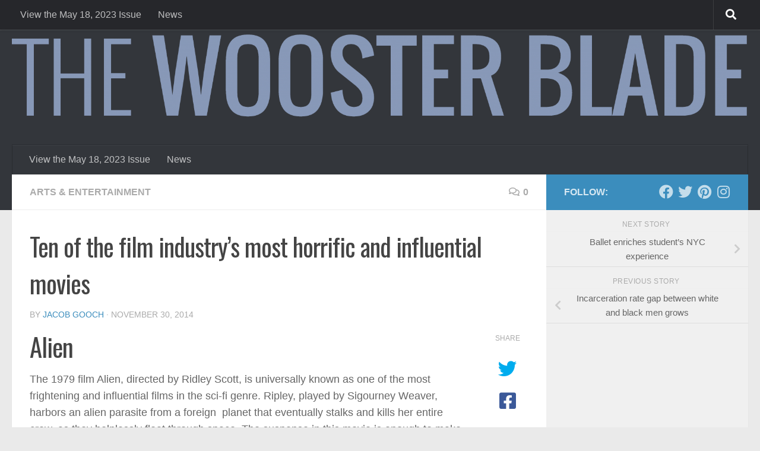

--- FILE ---
content_type: text/html; charset=UTF-8
request_url: https://thewoosterblade.com/arts-and-entertainment/ten-of-the-film-industrys-most-horrific-and-influential-movies/
body_size: 21569
content:
<!DOCTYPE html>
<html class="no-js" lang="en-US">
<head>
  <meta charset="UTF-8">
  <meta name="viewport" content="width=device-width, initial-scale=1.0">
  <link rel="profile" href="https://gmpg.org/xfn/11" />
  <link rel="pingback" href="https://thewoosterblade.com/xmlrpc.php">

  <meta name='robots' content='index, follow, max-image-preview:large, max-snippet:-1, max-video-preview:-1' />
<script>document.documentElement.className = document.documentElement.className.replace("no-js","js");</script>

	<!-- This site is optimized with the Yoast SEO plugin v19.4 - https://yoast.com/wordpress/plugins/seo/ -->
	<title>Ten of the film industry’s most horrific and influential movies &ndash; The Wooster Blade</title>
	<link rel="canonical" href="https://thewoosterblade.com/arts-and-entertainment/ten-of-the-film-industrys-most-horrific-and-influential-movies/" />
	<meta property="og:locale" content="en_US" />
	<meta property="og:type" content="article" />
	<meta property="og:title" content="Ten of the film industry’s most horrific and influential movies &ndash; The Wooster Blade" />
	<meta property="og:description" content="Alien The 1979 film Alien, directed by Ridley Scott, is universally known as one of the most frightening and influential films in the sci-fi genre. Ripley, played by Sigourney Weaver, harbors an alien parasite&#046;&#046;&#046;" />
	<meta property="og:url" content="https://thewoosterblade.com/arts-and-entertainment/ten-of-the-film-industrys-most-horrific-and-influential-movies/" />
	<meta property="og:site_name" content="The Wooster Blade" />
	<meta property="article:publisher" content="https://facebook.com/thewoosterblade" />
	<meta property="article:published_time" content="2014-11-30T19:16:12+00:00" />
	<meta property="article:modified_time" content="2014-12-01T00:41:33+00:00" />
	<meta property="og:image" content="https://i1.wp.com/thewoosterblade.com/wp-content/uploads/2014/11/No-Image.jpg?fit=660%2C400&ssl=1" />
	<meta property="og:image:width" content="660" />
	<meta property="og:image:height" content="400" />
	<meta property="og:image:type" content="image/jpeg" />
	<meta name="author" content="Jacob Gooch" />
	<meta name="twitter:card" content="summary_large_image" />
	<meta name="twitter:creator" content="@thewoosterblade" />
	<meta name="twitter:site" content="@thewoosterblade" />
	<meta name="twitter:label1" content="Written by" />
	<meta name="twitter:data1" content="Jacob Gooch" />
	<meta name="twitter:label2" content="Est. reading time" />
	<meta name="twitter:data2" content="6 minutes" />
	<script type="application/ld+json" class="yoast-schema-graph">{"@context":"https://schema.org","@graph":[{"@type":"Organization","@id":"https://thewoosterblade.com/#organization","name":"The Wooster Blade","url":"https://thewoosterblade.com/","sameAs":["https://instagram.com/thewoosterblade","https://pinterest.com/thewoosterblade","https://facebook.com/thewoosterblade","https://twitter.com/thewoosterblade"],"logo":{"@type":"ImageObject","inLanguage":"en-US","@id":"https://thewoosterblade.com/#/schema/logo/image/","url":"https://i1.wp.com/thewoosterblade.com/wp-content/uploads/2016/12/cropped-Blade-Logosite.png?fit=512%2C512&ssl=1","contentUrl":"https://i1.wp.com/thewoosterblade.com/wp-content/uploads/2016/12/cropped-Blade-Logosite.png?fit=512%2C512&ssl=1","width":512,"height":512,"caption":"The Wooster Blade"},"image":{"@id":"https://thewoosterblade.com/#/schema/logo/image/"}},{"@type":"WebSite","@id":"https://thewoosterblade.com/#website","url":"https://thewoosterblade.com/","name":"The Wooster Blade","description":"Wooster High School&#039;s biweekly student newspaper","publisher":{"@id":"https://thewoosterblade.com/#organization"},"potentialAction":[{"@type":"SearchAction","target":{"@type":"EntryPoint","urlTemplate":"https://thewoosterblade.com/?s={search_term_string}"},"query-input":"required name=search_term_string"}],"inLanguage":"en-US"},{"@type":"ImageObject","inLanguage":"en-US","@id":"https://thewoosterblade.com/arts-and-entertainment/ten-of-the-film-industrys-most-horrific-and-influential-movies/#primaryimage","url":"https://thewoosterblade.com/wp-content/uploads/2014/11/No-Image.jpg","contentUrl":"https://thewoosterblade.com/wp-content/uploads/2014/11/No-Image.jpg","width":660,"height":400},{"@type":"WebPage","@id":"https://thewoosterblade.com/arts-and-entertainment/ten-of-the-film-industrys-most-horrific-and-influential-movies/","url":"https://thewoosterblade.com/arts-and-entertainment/ten-of-the-film-industrys-most-horrific-and-influential-movies/","name":"Ten of the film industry’s most horrific and influential movies &ndash; The Wooster Blade","isPartOf":{"@id":"https://thewoosterblade.com/#website"},"primaryImageOfPage":{"@id":"https://thewoosterblade.com/arts-and-entertainment/ten-of-the-film-industrys-most-horrific-and-influential-movies/#primaryimage"},"image":{"@id":"https://thewoosterblade.com/arts-and-entertainment/ten-of-the-film-industrys-most-horrific-and-influential-movies/#primaryimage"},"thumbnailUrl":"https://thewoosterblade.com/wp-content/uploads/2014/11/No-Image.jpg","datePublished":"2014-11-30T19:16:12+00:00","dateModified":"2014-12-01T00:41:33+00:00","breadcrumb":{"@id":"https://thewoosterblade.com/arts-and-entertainment/ten-of-the-film-industrys-most-horrific-and-influential-movies/#breadcrumb"},"inLanguage":"en-US","potentialAction":[{"@type":"ReadAction","target":["https://thewoosterblade.com/arts-and-entertainment/ten-of-the-film-industrys-most-horrific-and-influential-movies/"]}]},{"@type":"BreadcrumbList","@id":"https://thewoosterblade.com/arts-and-entertainment/ten-of-the-film-industrys-most-horrific-and-influential-movies/#breadcrumb","itemListElement":[{"@type":"ListItem","position":1,"name":"Home","item":"https://thewoosterblade.com/"},{"@type":"ListItem","position":2,"name":"Ten of the film industry’s most horrific and influential movies"}]},{"@type":"Article","@id":"https://thewoosterblade.com/arts-and-entertainment/ten-of-the-film-industrys-most-horrific-and-influential-movies/#article","isPartOf":{"@id":"https://thewoosterblade.com/arts-and-entertainment/ten-of-the-film-industrys-most-horrific-and-influential-movies/"},"author":{"name":"Jacob Gooch","@id":"https://thewoosterblade.com/#/schema/person/631d4ed455a26fa1e08c356702276d74"},"headline":"Ten of the film industry’s most horrific and influential movies","datePublished":"2014-11-30T19:16:12+00:00","dateModified":"2014-12-01T00:41:33+00:00","mainEntityOfPage":{"@id":"https://thewoosterblade.com/arts-and-entertainment/ten-of-the-film-industrys-most-horrific-and-influential-movies/"},"wordCount":1164,"commentCount":0,"publisher":{"@id":"https://thewoosterblade.com/#organization"},"image":{"@id":"https://thewoosterblade.com/arts-and-entertainment/ten-of-the-film-industrys-most-horrific-and-influential-movies/#primaryimage"},"thumbnailUrl":"https://thewoosterblade.com/wp-content/uploads/2014/11/No-Image.jpg","keywords":["Arts &amp; Entertainment"],"articleSection":["Arts &amp; Entertainment"],"inLanguage":"en-US","potentialAction":[{"@type":"CommentAction","name":"Comment","target":["https://thewoosterblade.com/arts-and-entertainment/ten-of-the-film-industrys-most-horrific-and-influential-movies/#respond"]}]},{"@type":"Person","@id":"https://thewoosterblade.com/#/schema/person/631d4ed455a26fa1e08c356702276d74","name":"Jacob Gooch","image":{"@type":"ImageObject","inLanguage":"en-US","@id":"https://thewoosterblade.com/#/schema/person/image/","url":"https://thewoosterblade.com/wp-content/uploads/2016/12/Jacob-Gooch-1-96x96.jpg","contentUrl":"https://thewoosterblade.com/wp-content/uploads/2016/12/Jacob-Gooch-1-96x96.jpg","caption":"Jacob Gooch"},"description":"Jacob the Webmaster for The Wooster Blade.","url":"https://thewoosterblade.com/author/jacob-gooch/"}]}</script>
	<!-- / Yoast SEO plugin. -->


<link rel='dns-prefetch' href='//s.w.org' />
<link rel="alternate" type="application/rss+xml" title="The Wooster Blade &raquo; Feed" href="https://thewoosterblade.com/feed/" />
<link rel="alternate" type="application/rss+xml" title="The Wooster Blade &raquo; Comments Feed" href="https://thewoosterblade.com/comments/feed/" />
<link rel="alternate" type="application/rss+xml" title="The Wooster Blade &raquo; Ten of the film industry’s most horrific and influential movies Comments Feed" href="https://thewoosterblade.com/arts-and-entertainment/ten-of-the-film-industrys-most-horrific-and-influential-movies/feed/" />
		<script>
			window._wpemojiSettings = {"baseUrl":"https:\/\/s.w.org\/images\/core\/emoji\/13.1.0\/72x72\/","ext":".png","svgUrl":"https:\/\/s.w.org\/images\/core\/emoji\/13.1.0\/svg\/","svgExt":".svg","source":{"concatemoji":"https:\/\/thewoosterblade.com\/wp-includes\/js\/wp-emoji-release.min.js?ver=5.8.12"}};
			!function(e,a,t){var n,r,o,i=a.createElement("canvas"),p=i.getContext&&i.getContext("2d");function s(e,t){var a=String.fromCharCode;p.clearRect(0,0,i.width,i.height),p.fillText(a.apply(this,e),0,0);e=i.toDataURL();return p.clearRect(0,0,i.width,i.height),p.fillText(a.apply(this,t),0,0),e===i.toDataURL()}function c(e){var t=a.createElement("script");t.src=e,t.defer=t.type="text/javascript",a.getElementsByTagName("head")[0].appendChild(t)}for(o=Array("flag","emoji"),t.supports={everything:!0,everythingExceptFlag:!0},r=0;r<o.length;r++)t.supports[o[r]]=function(e){if(!p||!p.fillText)return!1;switch(p.textBaseline="top",p.font="600 32px Arial",e){case"flag":return s([127987,65039,8205,9895,65039],[127987,65039,8203,9895,65039])?!1:!s([55356,56826,55356,56819],[55356,56826,8203,55356,56819])&&!s([55356,57332,56128,56423,56128,56418,56128,56421,56128,56430,56128,56423,56128,56447],[55356,57332,8203,56128,56423,8203,56128,56418,8203,56128,56421,8203,56128,56430,8203,56128,56423,8203,56128,56447]);case"emoji":return!s([10084,65039,8205,55357,56613],[10084,65039,8203,55357,56613])}return!1}(o[r]),t.supports.everything=t.supports.everything&&t.supports[o[r]],"flag"!==o[r]&&(t.supports.everythingExceptFlag=t.supports.everythingExceptFlag&&t.supports[o[r]]);t.supports.everythingExceptFlag=t.supports.everythingExceptFlag&&!t.supports.flag,t.DOMReady=!1,t.readyCallback=function(){t.DOMReady=!0},t.supports.everything||(n=function(){t.readyCallback()},a.addEventListener?(a.addEventListener("DOMContentLoaded",n,!1),e.addEventListener("load",n,!1)):(e.attachEvent("onload",n),a.attachEvent("onreadystatechange",function(){"complete"===a.readyState&&t.readyCallback()})),(n=t.source||{}).concatemoji?c(n.concatemoji):n.wpemoji&&n.twemoji&&(c(n.twemoji),c(n.wpemoji)))}(window,document,window._wpemojiSettings);
		</script>
		<style>
img.wp-smiley,
img.emoji {
	display: inline !important;
	border: none !important;
	box-shadow: none !important;
	height: 1em !important;
	width: 1em !important;
	margin: 0 .07em !important;
	vertical-align: -0.1em !important;
	background: none !important;
	padding: 0 !important;
}
</style>
	<link rel='stylesheet' id='sbi_styles-css'  href='https://thewoosterblade.com/wp-content/plugins/instagram-feed/css/sbi-styles.min.css?ver=6.10.0' media='all' />
<link rel='stylesheet' id='wp-block-library-css'  href='https://thewoosterblade.com/wp-includes/css/dist/block-library/style.min.css?ver=5.8.12' media='all' />
<style id='bp-login-form-style-inline-css'>
.widget_bp_core_login_widget .bp-login-widget-user-avatar{float:left}.widget_bp_core_login_widget .bp-login-widget-user-links{margin-left:70px}#bp-login-widget-form label{display:block;font-weight:600;margin:15px 0 5px;width:auto}#bp-login-widget-form input[type=password],#bp-login-widget-form input[type=text]{background-color:#fafafa;border:1px solid #d6d6d6;border-radius:0;font:inherit;font-size:100%;padding:.5em;width:100%}#bp-login-widget-form .bp-login-widget-register-link,#bp-login-widget-form .login-submit{display:inline;width:-moz-fit-content;width:fit-content}#bp-login-widget-form .bp-login-widget-register-link{margin-left:1em}#bp-login-widget-form .bp-login-widget-register-link a{filter:invert(1)}#bp-login-widget-form .bp-login-widget-pwd-link{font-size:80%}

</style>
<style id='bp-member-style-inline-css'>
[data-type="bp/member"] input.components-placeholder__input{border:1px solid #757575;border-radius:2px;flex:1 1 auto;padding:6px 8px}.bp-block-member{position:relative}.bp-block-member .member-content{display:flex}.bp-block-member .user-nicename{display:block}.bp-block-member .user-nicename a{border:none;color:currentColor;text-decoration:none}.bp-block-member .bp-profile-button{width:100%}.bp-block-member .bp-profile-button a.button{bottom:10px;display:inline-block;margin:18px 0 0;position:absolute;right:0}.bp-block-member.has-cover .item-header-avatar,.bp-block-member.has-cover .member-content,.bp-block-member.has-cover .member-description{z-index:2}.bp-block-member.has-cover .member-content,.bp-block-member.has-cover .member-description{padding-top:75px}.bp-block-member.has-cover .bp-member-cover-image{background-color:#c5c5c5;background-position:top;background-repeat:no-repeat;background-size:cover;border:0;display:block;height:150px;left:0;margin:0;padding:0;position:absolute;top:0;width:100%;z-index:1}.bp-block-member img.avatar{height:auto;width:auto}.bp-block-member.avatar-none .item-header-avatar{display:none}.bp-block-member.avatar-none.has-cover{min-height:200px}.bp-block-member.avatar-full{min-height:150px}.bp-block-member.avatar-full .item-header-avatar{width:180px}.bp-block-member.avatar-thumb .member-content{align-items:center;min-height:50px}.bp-block-member.avatar-thumb .item-header-avatar{width:70px}.bp-block-member.avatar-full.has-cover{min-height:300px}.bp-block-member.avatar-full.has-cover .item-header-avatar{width:200px}.bp-block-member.avatar-full.has-cover img.avatar{background:hsla(0,0%,100%,.8);border:2px solid #fff;margin-left:20px}.bp-block-member.avatar-thumb.has-cover .item-header-avatar{padding-top:75px}.entry .entry-content .bp-block-member .user-nicename a{border:none;color:currentColor;text-decoration:none}

</style>
<style id='bp-members-style-inline-css'>
[data-type="bp/members"] .components-placeholder.is-appender{min-height:0}[data-type="bp/members"] .components-placeholder.is-appender .components-placeholder__label:empty{display:none}[data-type="bp/members"] .components-placeholder input.components-placeholder__input{border:1px solid #757575;border-radius:2px;flex:1 1 auto;padding:6px 8px}[data-type="bp/members"].avatar-none .member-description{width:calc(100% - 44px)}[data-type="bp/members"].avatar-full .member-description{width:calc(100% - 224px)}[data-type="bp/members"].avatar-thumb .member-description{width:calc(100% - 114px)}[data-type="bp/members"] .member-content{position:relative}[data-type="bp/members"] .member-content .is-right{position:absolute;right:2px;top:2px}[data-type="bp/members"] .columns-2 .member-content .member-description,[data-type="bp/members"] .columns-3 .member-content .member-description,[data-type="bp/members"] .columns-4 .member-content .member-description{padding-left:44px;width:calc(100% - 44px)}[data-type="bp/members"] .columns-3 .is-right{right:-10px}[data-type="bp/members"] .columns-4 .is-right{right:-50px}.bp-block-members.is-grid{display:flex;flex-wrap:wrap;padding:0}.bp-block-members.is-grid .member-content{margin:0 1.25em 1.25em 0;width:100%}@media(min-width:600px){.bp-block-members.columns-2 .member-content{width:calc(50% - .625em)}.bp-block-members.columns-2 .member-content:nth-child(2n){margin-right:0}.bp-block-members.columns-3 .member-content{width:calc(33.33333% - .83333em)}.bp-block-members.columns-3 .member-content:nth-child(3n){margin-right:0}.bp-block-members.columns-4 .member-content{width:calc(25% - .9375em)}.bp-block-members.columns-4 .member-content:nth-child(4n){margin-right:0}}.bp-block-members .member-content{display:flex;flex-direction:column;padding-bottom:1em;text-align:center}.bp-block-members .member-content .item-header-avatar,.bp-block-members .member-content .member-description{width:100%}.bp-block-members .member-content .item-header-avatar{margin:0 auto}.bp-block-members .member-content .item-header-avatar img.avatar{display:inline-block}@media(min-width:600px){.bp-block-members .member-content{flex-direction:row;text-align:left}.bp-block-members .member-content .item-header-avatar,.bp-block-members .member-content .member-description{width:auto}.bp-block-members .member-content .item-header-avatar{margin:0}}.bp-block-members .member-content .user-nicename{display:block}.bp-block-members .member-content .user-nicename a{border:none;color:currentColor;text-decoration:none}.bp-block-members .member-content time{color:#767676;display:block;font-size:80%}.bp-block-members.avatar-none .item-header-avatar{display:none}.bp-block-members.avatar-full{min-height:190px}.bp-block-members.avatar-full .item-header-avatar{width:180px}.bp-block-members.avatar-thumb .member-content{min-height:80px}.bp-block-members.avatar-thumb .item-header-avatar{width:70px}.bp-block-members.columns-2 .member-content,.bp-block-members.columns-3 .member-content,.bp-block-members.columns-4 .member-content{display:block;text-align:center}.bp-block-members.columns-2 .member-content .item-header-avatar,.bp-block-members.columns-3 .member-content .item-header-avatar,.bp-block-members.columns-4 .member-content .item-header-avatar{margin:0 auto}.bp-block-members img.avatar{height:auto;max-width:-moz-fit-content;max-width:fit-content;width:auto}.bp-block-members .member-content.has-activity{align-items:center}.bp-block-members .member-content.has-activity .item-header-avatar{padding-right:1em}.bp-block-members .member-content.has-activity .wp-block-quote{margin-bottom:0;text-align:left}.bp-block-members .member-content.has-activity .wp-block-quote cite a,.entry .entry-content .bp-block-members .user-nicename a{border:none;color:currentColor;text-decoration:none}

</style>
<style id='bp-dynamic-members-style-inline-css'>
.bp-dynamic-block-container .item-options{font-size:.5em;margin:0 0 1em;padding:1em 0}.bp-dynamic-block-container .item-options a.selected{font-weight:600}.bp-dynamic-block-container ul.item-list{list-style:none;margin:1em 0;padding-left:0}.bp-dynamic-block-container ul.item-list li{margin-bottom:1em}.bp-dynamic-block-container ul.item-list li:after,.bp-dynamic-block-container ul.item-list li:before{content:" ";display:table}.bp-dynamic-block-container ul.item-list li:after{clear:both}.bp-dynamic-block-container ul.item-list li .item-avatar{float:left;width:60px}.bp-dynamic-block-container ul.item-list li .item{margin-left:70px}

</style>
<style id='bp-online-members-style-inline-css'>
.widget_bp_core_whos_online_widget .avatar-block,[data-type="bp/online-members"] .avatar-block{display:flex;flex-flow:row wrap}.widget_bp_core_whos_online_widget .avatar-block img,[data-type="bp/online-members"] .avatar-block img{margin:.5em}

</style>
<style id='bp-active-members-style-inline-css'>
.widget_bp_core_recently_active_widget .avatar-block,[data-type="bp/active-members"] .avatar-block{display:flex;flex-flow:row wrap}.widget_bp_core_recently_active_widget .avatar-block img,[data-type="bp/active-members"] .avatar-block img{margin:.5em}

</style>
<style id='bp-latest-activities-style-inline-css'>
.bp-latest-activities .components-flex.components-select-control select[multiple]{height:auto;padding:0 8px}.bp-latest-activities .components-flex.components-select-control select[multiple]+.components-input-control__suffix svg{display:none}.bp-latest-activities-block a,.entry .entry-content .bp-latest-activities-block a{border:none;text-decoration:none}.bp-latest-activities-block .activity-list.item-list blockquote{border:none;padding:0}.bp-latest-activities-block .activity-list.item-list blockquote .activity-item:not(.mini){box-shadow:1px 0 4px rgba(0,0,0,.15);padding:0 1em;position:relative}.bp-latest-activities-block .activity-list.item-list blockquote .activity-item:not(.mini):after,.bp-latest-activities-block .activity-list.item-list blockquote .activity-item:not(.mini):before{border-color:transparent;border-style:solid;content:"";display:block;height:0;left:15px;position:absolute;width:0}.bp-latest-activities-block .activity-list.item-list blockquote .activity-item:not(.mini):before{border-top-color:rgba(0,0,0,.15);border-width:9px;bottom:-18px;left:14px}.bp-latest-activities-block .activity-list.item-list blockquote .activity-item:not(.mini):after{border-top-color:#fff;border-width:8px;bottom:-16px}.bp-latest-activities-block .activity-list.item-list blockquote .activity-item.mini .avatar{display:inline-block;height:20px;margin-right:2px;vertical-align:middle;width:20px}.bp-latest-activities-block .activity-list.item-list footer{align-items:center;display:flex}.bp-latest-activities-block .activity-list.item-list footer img.avatar{border:none;display:inline-block;margin-right:.5em}.bp-latest-activities-block .activity-list.item-list footer .activity-time-since{font-size:90%}.bp-latest-activities-block .widget-error{border-left:4px solid #0b80a4;box-shadow:1px 0 4px rgba(0,0,0,.15)}.bp-latest-activities-block .widget-error p{padding:0 1em}

</style>
<style id='bp-group-style-inline-css'>
[data-type="bp/group"] input.components-placeholder__input{border:1px solid #757575;border-radius:2px;flex:1 1 auto;padding:6px 8px}.bp-block-group{position:relative}.bp-block-group .group-content{display:flex}.bp-block-group .group-description{width:100%}.bp-block-group .group-description-content{margin-bottom:18px;width:100%}.bp-block-group .bp-profile-button{overflow:hidden;width:100%}.bp-block-group .bp-profile-button a.button{margin:18px 0 0}.bp-block-group.has-cover .group-content,.bp-block-group.has-cover .group-description,.bp-block-group.has-cover .item-header-avatar{z-index:2}.bp-block-group.has-cover .group-content,.bp-block-group.has-cover .group-description{padding-top:75px}.bp-block-group.has-cover .bp-group-cover-image{background-color:#c5c5c5;background-position:top;background-repeat:no-repeat;background-size:cover;border:0;display:block;height:150px;left:0;margin:0;padding:0;position:absolute;top:0;width:100%;z-index:1}.bp-block-group img.avatar{height:auto;width:auto}.bp-block-group.avatar-none .item-header-avatar{display:none}.bp-block-group.avatar-full{min-height:150px}.bp-block-group.avatar-full .item-header-avatar{width:180px}.bp-block-group.avatar-full .group-description{padding-left:35px}.bp-block-group.avatar-thumb .item-header-avatar{width:70px}.bp-block-group.avatar-thumb .item-header-avatar img.avatar{margin-top:15px}.bp-block-group.avatar-none.has-cover{min-height:200px}.bp-block-group.avatar-none.has-cover .item-header-avatar{padding-top:75px}.bp-block-group.avatar-full.has-cover{min-height:300px}.bp-block-group.avatar-full.has-cover .item-header-avatar{width:200px}.bp-block-group.avatar-full.has-cover img.avatar{background:hsla(0,0%,100%,.8);border:2px solid #fff;margin-left:20px}.bp-block-group.avatar-thumb:not(.has-description) .group-content{align-items:center;min-height:50px}.bp-block-group.avatar-thumb.has-cover .item-header-avatar{padding-top:75px}.bp-block-group.has-description .bp-profile-button a.button{display:block;float:right}

</style>
<style id='bp-groups-style-inline-css'>
[data-type="bp/groups"] .components-placeholder.is-appender{min-height:0}[data-type="bp/groups"] .components-placeholder.is-appender .components-placeholder__label:empty{display:none}[data-type="bp/groups"] .components-placeholder input.components-placeholder__input{border:1px solid #757575;border-radius:2px;flex:1 1 auto;padding:6px 8px}[data-type="bp/groups"].avatar-none .group-description{width:calc(100% - 44px)}[data-type="bp/groups"].avatar-full .group-description{width:calc(100% - 224px)}[data-type="bp/groups"].avatar-thumb .group-description{width:calc(100% - 114px)}[data-type="bp/groups"] .group-content{position:relative}[data-type="bp/groups"] .group-content .is-right{position:absolute;right:2px;top:2px}[data-type="bp/groups"] .columns-2 .group-content .group-description,[data-type="bp/groups"] .columns-3 .group-content .group-description,[data-type="bp/groups"] .columns-4 .group-content .group-description{padding-left:44px;width:calc(100% - 44px)}[data-type="bp/groups"] .columns-3 .is-right{right:-10px}[data-type="bp/groups"] .columns-4 .is-right{right:-50px}.bp-block-groups.is-grid{display:flex;flex-wrap:wrap;padding:0}.bp-block-groups.is-grid .group-content{margin:0 1.25em 1.25em 0;width:100%}@media(min-width:600px){.bp-block-groups.columns-2 .group-content{width:calc(50% - .625em)}.bp-block-groups.columns-2 .group-content:nth-child(2n){margin-right:0}.bp-block-groups.columns-3 .group-content{width:calc(33.33333% - .83333em)}.bp-block-groups.columns-3 .group-content:nth-child(3n){margin-right:0}.bp-block-groups.columns-4 .group-content{width:calc(25% - .9375em)}.bp-block-groups.columns-4 .group-content:nth-child(4n){margin-right:0}}.bp-block-groups .group-content{display:flex;flex-direction:column;padding-bottom:1em;text-align:center}.bp-block-groups .group-content .group-description,.bp-block-groups .group-content .item-header-avatar{width:100%}.bp-block-groups .group-content .item-header-avatar{margin:0 auto}.bp-block-groups .group-content .item-header-avatar img.avatar{display:inline-block}@media(min-width:600px){.bp-block-groups .group-content{flex-direction:row;text-align:left}.bp-block-groups .group-content .group-description,.bp-block-groups .group-content .item-header-avatar{width:auto}.bp-block-groups .group-content .item-header-avatar{margin:0}}.bp-block-groups .group-content time{color:#767676;display:block;font-size:80%}.bp-block-groups.avatar-none .item-header-avatar{display:none}.bp-block-groups.avatar-full{min-height:190px}.bp-block-groups.avatar-full .item-header-avatar{width:180px}.bp-block-groups.avatar-thumb .group-content{min-height:80px}.bp-block-groups.avatar-thumb .item-header-avatar{width:70px}.bp-block-groups.columns-2 .group-content,.bp-block-groups.columns-3 .group-content,.bp-block-groups.columns-4 .group-content{display:block;text-align:center}.bp-block-groups.columns-2 .group-content .item-header-avatar,.bp-block-groups.columns-3 .group-content .item-header-avatar,.bp-block-groups.columns-4 .group-content .item-header-avatar{margin:0 auto}.bp-block-groups img.avatar{height:auto;max-width:-moz-fit-content;max-width:fit-content;width:auto}.bp-block-groups .member-content.has-description{align-items:center}.bp-block-groups .member-content.has-description .item-header-avatar{padding-right:1em}.bp-block-groups .member-content.has-description .group-description-content{margin-bottom:0;text-align:left}

</style>
<style id='bp-dynamic-groups-style-inline-css'>
.bp-dynamic-block-container .item-options{font-size:.5em;margin:0 0 1em;padding:1em 0}.bp-dynamic-block-container .item-options a.selected{font-weight:600}.bp-dynamic-block-container ul.item-list{list-style:none;margin:1em 0;padding-left:0}.bp-dynamic-block-container ul.item-list li{margin-bottom:1em}.bp-dynamic-block-container ul.item-list li:after,.bp-dynamic-block-container ul.item-list li:before{content:" ";display:table}.bp-dynamic-block-container ul.item-list li:after{clear:both}.bp-dynamic-block-container ul.item-list li .item-avatar{float:left;width:60px}.bp-dynamic-block-container ul.item-list li .item{margin-left:70px}

</style>
<style id='bp-sitewide-notices-style-inline-css'>
.bp-sitewide-notice-block .bp-screen-reader-text,[data-type="bp/sitewide-notices"] .bp-screen-reader-text{clip:rect(0 0 0 0);word-wrap:normal!important;border:0;height:1px;margin:-1px;overflow:hidden;padding:0;position:absolute;width:1px}.bp-sitewide-notice-block [data-bp-tooltip]:after,[data-type="bp/sitewide-notices"] [data-bp-tooltip]:after{word-wrap:break-word;background-color:#fff;border:1px solid #737373;border-radius:1px;box-shadow:4px 4px 8px rgba(0,0,0,.2);color:#333;content:attr(data-bp-tooltip);display:none;font-family:Helvetica Neue,Helvetica,Arial,san-serif;font-size:12px;font-weight:400;letter-spacing:normal;line-height:1.25;max-width:200px;opacity:0;padding:5px 8px;pointer-events:none;position:absolute;text-shadow:none;text-transform:none;transform:translateZ(0);transition:all 1.5s ease;visibility:hidden;white-space:nowrap;z-index:100000}.bp-sitewide-notice-block .bp-tooltip:after,[data-type="bp/sitewide-notices"] .bp-tooltip:after{left:50%;margin-top:7px;top:110%;transform:translate(-50%)}.bp-sitewide-notice-block{border-left:4px solid #ff853c;padding-left:1em;position:relative}.bp-sitewide-notice-block h2:before{background:none;border:none}.bp-sitewide-notice-block .dismiss-notice{background-color:transparent;border:1px solid #ff853c;color:#ff853c;display:block;padding:.2em .5em;position:absolute;right:.5em;top:.5em;width:-moz-fit-content;width:fit-content}.bp-sitewide-notice-block .dismiss-notice:hover{background-color:#ff853c;color:#fff}

</style>
<link rel='stylesheet' id='mpp_gutenberg-css'  href='https://thewoosterblade.com/wp-content/plugins/metronet-profile-picture/dist/blocks.style.build.css?ver=2.6.3' media='all' />
<link rel='stylesheet' id='hueman-main-style-css'  href='https://thewoosterblade.com/wp-content/themes/hueman/assets/front/css/main.min.css?ver=3.7.15' media='all' />
<style id='hueman-main-style-inline-css'>
body { font-family:Arial, sans-serif;font-size:1.00rem }@media only screen and (min-width: 720px) {
        .nav > li { font-size:1.00rem; }
      }.sidebar .widget { padding-left: 20px; padding-right: 20px; padding-top: 20px; }::selection { background-color: #3b8dbd; }
::-moz-selection { background-color: #3b8dbd; }a,a>span.hu-external::after,.themeform label .required,#flexslider-featured .flex-direction-nav .flex-next:hover,#flexslider-featured .flex-direction-nav .flex-prev:hover,.post-hover:hover .post-title a,.post-title a:hover,.sidebar.s1 .post-nav li a:hover i,.content .post-nav li a:hover i,.post-related a:hover,.sidebar.s1 .widget_rss ul li a,#footer .widget_rss ul li a,.sidebar.s1 .widget_calendar a,#footer .widget_calendar a,.sidebar.s1 .alx-tab .tab-item-category a,.sidebar.s1 .alx-posts .post-item-category a,.sidebar.s1 .alx-tab li:hover .tab-item-title a,.sidebar.s1 .alx-tab li:hover .tab-item-comment a,.sidebar.s1 .alx-posts li:hover .post-item-title a,#footer .alx-tab .tab-item-category a,#footer .alx-posts .post-item-category a,#footer .alx-tab li:hover .tab-item-title a,#footer .alx-tab li:hover .tab-item-comment a,#footer .alx-posts li:hover .post-item-title a,.comment-tabs li.active a,.comment-awaiting-moderation,.child-menu a:hover,.child-menu .current_page_item > a,.wp-pagenavi a{ color: #3b8dbd; }input[type="submit"],.themeform button[type="submit"],.sidebar.s1 .sidebar-top,.sidebar.s1 .sidebar-toggle,#flexslider-featured .flex-control-nav li a.flex-active,.post-tags a:hover,.sidebar.s1 .widget_calendar caption,#footer .widget_calendar caption,.author-bio .bio-avatar:after,.commentlist li.bypostauthor > .comment-body:after,.commentlist li.comment-author-admin > .comment-body:after{ background-color: #3b8dbd; }.post-format .format-container { border-color: #3b8dbd; }.sidebar.s1 .alx-tabs-nav li.active a,#footer .alx-tabs-nav li.active a,.comment-tabs li.active a,.wp-pagenavi a:hover,.wp-pagenavi a:active,.wp-pagenavi span.current{ border-bottom-color: #3b8dbd!important; }.sidebar.s2 .post-nav li a:hover i,
.sidebar.s2 .widget_rss ul li a,
.sidebar.s2 .widget_calendar a,
.sidebar.s2 .alx-tab .tab-item-category a,
.sidebar.s2 .alx-posts .post-item-category a,
.sidebar.s2 .alx-tab li:hover .tab-item-title a,
.sidebar.s2 .alx-tab li:hover .tab-item-comment a,
.sidebar.s2 .alx-posts li:hover .post-item-title a { color: #82b965; }
.sidebar.s2 .sidebar-top,.sidebar.s2 .sidebar-toggle,.post-comments,.jp-play-bar,.jp-volume-bar-value,.sidebar.s2 .widget_calendar caption{ background-color: #82b965; }.sidebar.s2 .alx-tabs-nav li.active a { border-bottom-color: #82b965; }
.post-comments::before { border-right-color: #82b965; }
      .search-expand,
              #nav-topbar.nav-container { background-color: #26272b}@media only screen and (min-width: 720px) {
                #nav-topbar .nav ul { background-color: #26272b; }
              }.is-scrolled #header .nav-container.desktop-sticky,
              .is-scrolled #header .search-expand { background-color: #26272b; background-color: rgba(38,39,43,0.90) }.is-scrolled .topbar-transparent #nav-topbar.desktop-sticky .nav ul { background-color: #26272b; background-color: rgba(38,39,43,0.95) }#header { background-color: #33363b; }
@media only screen and (min-width: 720px) {
  #nav-header .nav ul { background-color: #33363b; }
}
        #header #nav-mobile { background-color: #33363b; }.is-scrolled #header #nav-mobile { background-color: #33363b; background-color: rgba(51,54,59,0.90) }#nav-header.nav-container, #main-header-search .search-expand { background-color: #33363b; }
@media only screen and (min-width: 720px) {
  #nav-header .nav ul { background-color: #33363b; }
}
        body { background-color: #eaeaea; }
</style>
<link rel='stylesheet' id='hueman-font-awesome-css'  href='https://thewoosterblade.com/wp-content/themes/hueman/assets/front/css/font-awesome.min.css?ver=3.7.15' media='all' />
<link rel='stylesheet' id='wptt_front-css'  href='https://thewoosterblade.com/wp-content/plugins/wp-twitter-feeds/controller/../css/admin_style.min.css?ver=5.8.12' media='all' />
<script src='https://thewoosterblade.com/wp-includes/js/jquery/jquery.min.js?ver=3.6.0' id='jquery-core-js'></script>
<script src='https://thewoosterblade.com/wp-includes/js/jquery/jquery-migrate.min.js?ver=3.3.2' id='jquery-migrate-js'></script>
<link rel="https://api.w.org/" href="https://thewoosterblade.com/wp-json/" /><link rel="alternate" type="application/json" href="https://thewoosterblade.com/wp-json/wp/v2/posts/1430" /><link rel="EditURI" type="application/rsd+xml" title="RSD" href="https://thewoosterblade.com/xmlrpc.php?rsd" />
<link rel="wlwmanifest" type="application/wlwmanifest+xml" href="https://thewoosterblade.com/wp-includes/wlwmanifest.xml" /> 
<meta name="generator" content="WordPress 5.8.12" />
<link rel='shortlink' href='https://thewoosterblade.com/?p=1430' />
<link rel="alternate" type="application/json+oembed" href="https://thewoosterblade.com/wp-json/oembed/1.0/embed?url=https%3A%2F%2Fthewoosterblade.com%2Farts-and-entertainment%2Ften-of-the-film-industrys-most-horrific-and-influential-movies%2F" />
<link rel="alternate" type="text/xml+oembed" href="https://thewoosterblade.com/wp-json/oembed/1.0/embed?url=https%3A%2F%2Fthewoosterblade.com%2Farts-and-entertainment%2Ften-of-the-film-industrys-most-horrific-and-influential-movies%2F&#038;format=xml" />

	<script type="text/javascript">var ajaxurl = 'https://thewoosterblade.com/wp-admin/admin-ajax.php';</script>

	<link rel="preconnect" href="https://fonts.googleapis.com">
	<link rel="preconnect" href="https://fonts.gstatic.com">
	<link href='https://fonts.googleapis.com/css2?display=swap&family=Oswald:wght@200' rel='stylesheet'>    <link rel="preload" as="font" type="font/woff2" href="https://thewoosterblade.com/wp-content/themes/hueman/assets/front/webfonts/fa-brands-400.woff2?v=5.15.2" crossorigin="anonymous"/>
    <link rel="preload" as="font" type="font/woff2" href="https://thewoosterblade.com/wp-content/themes/hueman/assets/front/webfonts/fa-regular-400.woff2?v=5.15.2" crossorigin="anonymous"/>
    <link rel="preload" as="font" type="font/woff2" href="https://thewoosterblade.com/wp-content/themes/hueman/assets/front/webfonts/fa-solid-900.woff2?v=5.15.2" crossorigin="anonymous"/>
  <!--[if lt IE 9]>
<script src="https://thewoosterblade.com/wp-content/themes/hueman/assets/front/js/ie/html5shiv-printshiv.min.js"></script>
<script src="https://thewoosterblade.com/wp-content/themes/hueman/assets/front/js/ie/selectivizr.js"></script>
<![endif]-->
<link rel="icon" href="https://thewoosterblade.com/wp-content/uploads/2016/12/cropped-Blade-Logosite-32x32.png" sizes="32x32" />
<link rel="icon" href="https://thewoosterblade.com/wp-content/uploads/2016/12/cropped-Blade-Logosite-192x192.png" sizes="192x192" />
<link rel="apple-touch-icon" href="https://thewoosterblade.com/wp-content/uploads/2016/12/cropped-Blade-Logosite-180x180.png" />
<meta name="msapplication-TileImage" content="https://thewoosterblade.com/wp-content/uploads/2016/12/cropped-Blade-Logosite-270x270.png" />
		<style id="wp-custom-css">
			@import url('https://fonts.googleapis.com/css2?family=Oswald&display=swap');
font-family: 'Oswald', sans-serif;		</style>
			<style id="egf-frontend-styles" type="text/css">
		h1 {font-family: 'Oswald', sans-serif;font-style: normal;font-weight: 200;} h2 {font-family: 'Oswald', sans-serif;font-style: normal;font-weight: 200;} h3 {font-family: 'Oswald', sans-serif;font-style: normal;font-weight: 200;} h4 {font-family: 'Oswald', sans-serif;font-style: normal;font-weight: 200;} h5 {font-family: 'Oswald', sans-serif;font-style: normal;font-weight: 200;} h6 {font-family: 'Oswald', sans-serif;font-style: normal;font-weight: 200;} p {font-family: 'Palatino Linotype', sans-serif;font-style: normal;font-weight: 400;} 	</style>
	</head>

<body class="bp-legacy post-template-default single single-post postid-1430 single-format-standard wp-custom-logo wp-embed-responsive col-2cl full-width topbar-enabled mobile-sidebar-hide-s1 header-desktop-sticky header-mobile-sticky hueman-3-7-15 chrome">
<div id="wrapper">
  <a class="screen-reader-text skip-link" href="#content">Skip to content</a>
  
  <header id="header" class="specific-mobile-menu-on one-mobile-menu mobile_menu header-ads-desktop  topbar-transparent has-header-img">
        <nav class="nav-container group mobile-menu mobile-sticky " id="nav-mobile" data-menu-id="header-1">
  <div class="mobile-title-logo-in-header"><p class="site-title">                  <a class="custom-logo-link" href="https://thewoosterblade.com/" rel="home" title="The Wooster Blade | Home page">The Wooster Blade</a>                </p></div>
        
                    <div class="nav-toggle"><i class="fas fa-bars"></i></div>
            
      <div class="nav-text"></div>
      <div class="nav-wrap container">
                  <ul class="nav container-inner group mobile-search">
                            <li>
                  <form role="search" method="get" class="search-form" action="https://thewoosterblade.com/">
				<label>
					<span class="screen-reader-text">Search for:</span>
					<input type="search" class="search-field" placeholder="Search &hellip;" value="" name="s" />
				</label>
				<input type="submit" class="search-submit" value="Search" />
			</form>                </li>
                      </ul>
                <ul id="menu-main-menu" class="nav container-inner group"><li id="menu-item-10518" class="menu-item menu-item-type-post_type menu-item-object-post menu-item-10518"><a href="https://thewoosterblade.com/news/view-the-may-18th-issue/">View the May 18, 2023 Issue</a></li>
<li id="menu-item-7401" class="menu-item menu-item-type-taxonomy menu-item-object-category menu-item-7401"><a href="https://thewoosterblade.com/category/news/">News</a></li>
</ul>      </div>
</nav><!--/#nav-topbar-->  
        <nav class="nav-container group desktop-menu desktop-sticky " id="nav-topbar" data-menu-id="header-2">
    <div class="nav-text"></div>
  <div class="topbar-toggle-down">
    <i class="fas fa-angle-double-down" aria-hidden="true" data-toggle="down" title="Expand menu"></i>
    <i class="fas fa-angle-double-up" aria-hidden="true" data-toggle="up" title="Collapse menu"></i>
  </div>
  <div class="nav-wrap container">
    <ul id="menu-main-menu-1" class="nav container-inner group"><li class="menu-item menu-item-type-post_type menu-item-object-post menu-item-10518"><a href="https://thewoosterblade.com/news/view-the-may-18th-issue/">View the May 18, 2023 Issue</a></li>
<li class="menu-item menu-item-type-taxonomy menu-item-object-category menu-item-7401"><a href="https://thewoosterblade.com/category/news/">News</a></li>
</ul>  </div>
      <div id="topbar-header-search" class="container">
      <div class="container-inner">
        <button class="toggle-search"><i class="fas fa-search"></i></button>
        <div class="search-expand">
          <div class="search-expand-inner"><form role="search" method="get" class="search-form" action="https://thewoosterblade.com/">
				<label>
					<span class="screen-reader-text">Search for:</span>
					<input type="search" class="search-field" placeholder="Search &hellip;" value="" name="s" />
				</label>
				<input type="submit" class="search-submit" value="Search" />
			</form></div>
        </div>
      </div><!--/.container-inner-->
    </div><!--/.container-->
  
</nav><!--/#nav-topbar-->  
  <div class="container group">
        <div class="container-inner">

                <div id="header-image-wrap">
              <div class="group hu-pad central-header-zone">
                                                          <div id="header-widgets">
                                                </div><!--/#header-ads-->
                                </div>

              <a href="https://thewoosterblade.com/" rel="home"><img src="https://thewoosterblade.com/wp-content/uploads/2017/02/Full-Size.png" width="5721" height="895" alt="The Wooster Blade" class="new-site-image" srcset="https://thewoosterblade.com/wp-content/uploads/2017/02/Full-Size.png 5721w, https://thewoosterblade.com/wp-content/uploads/2017/02/Full-Size-300x47.png 300w, https://thewoosterblade.com/wp-content/uploads/2017/02/Full-Size-768x120.png 768w, https://thewoosterblade.com/wp-content/uploads/2017/02/Full-Size-1024x160.png 1024w, https://thewoosterblade.com/wp-content/uploads/2017/02/Full-Size-250x39.png 250w, https://thewoosterblade.com/wp-content/uploads/2017/02/Full-Size-550x86.png 550w, https://thewoosterblade.com/wp-content/uploads/2017/02/Full-Size-800x125.png 800w, https://thewoosterblade.com/wp-content/uploads/2017/02/Full-Size-1151x180.png 1151w, https://thewoosterblade.com/wp-content/uploads/2017/02/Full-Size-1918x300.png 1918w" sizes="(max-width: 5721px) 100vw, 5721px" /></a>          </div>
      
                <nav class="nav-container group desktop-menu " id="nav-header" data-menu-id="header-3">
    <div class="nav-text"><!-- put your mobile menu text here --></div>

  <div class="nav-wrap container">
        <ul id="menu-main-menu-2" class="nav container-inner group"><li class="menu-item menu-item-type-post_type menu-item-object-post menu-item-10518"><a href="https://thewoosterblade.com/news/view-the-may-18th-issue/">View the May 18, 2023 Issue</a></li>
<li class="menu-item menu-item-type-taxonomy menu-item-object-category menu-item-7401"><a href="https://thewoosterblade.com/category/news/">News</a></li>
</ul>  </div>
</nav><!--/#nav-header-->      
    </div><!--/.container-inner-->
      </div><!--/.container-->

</header><!--/#header-->
  
  <div class="container" id="page">
    <div class="container-inner">
            <div class="main">
        <div class="main-inner group">
          
              <section class="content" id="content">
              <div class="page-title hu-pad group">
          	    		<ul class="meta-single group">
    			<li class="category"><a href="https://thewoosterblade.com/category/arts-and-entertainment/" rel="category tag">Arts &amp; Entertainment</a></li>
    			    			<li class="comments"><a href="https://thewoosterblade.com/arts-and-entertainment/ten-of-the-film-industrys-most-horrific-and-influential-movies/#respond"><i class="far fa-comments"></i>0</a></li>
    			    		</ul>
            
    </div><!--/.page-title-->
          <div class="hu-pad group">
              <article class="post-1430 post type-post status-publish format-standard has-post-thumbnail hentry category-arts-and-entertainment tag-arts-entertainment">
    <div class="post-inner group">

      <h1 class="post-title entry-title">Ten of the film industry’s most horrific and influential movies</h1>
  <p class="post-byline">
       by     <span class="vcard author">
       <span class="fn"><a href="https://thewoosterblade.com/author/jacob-gooch/" title="Posts by Jacob Gooch" rel="author">Jacob Gooch</a></span>
     </span>
     &middot;
                          <span class="published">November 30, 2014</span>
          </p>

                                
      <div class="clear"></div>

      <div class="entry themeform share">
        <div class="entry-inner">
          <h1 class="p1"><b>Alien</b></h1>
<p class="p1">The 1979 film<b><i> Alien</i></b>,<b><i> </i></b>directed by Ridley Scott, is universally known as one of the most frightening and influential films in the sci-fi genre. Ripley, played by Sigourney Weaver, harbors an alien parasite from a foreign  planet that eventually stalks and kills her entire crew, as they helplessly float through space. The suspense in this movie is enough to make you feel pretty on edge, and the concept of an alien parasite living inside a human are both enough to propel this film into the top 10 scary movies of all time. <b><i>Alien </i></b>has made its mark on the film industry as a whole. <b><i>Alien  </i></b>was nominated for two Academy Awards, and won the award for best visual effects.</p>
<h1 class="p1"><b>The Shining</b></h1>
<p class="p1">  A family moves to an isolated hotel for the winter, and isolation and evil spirits take quite the toll on the well-being of the family. <b><i>The Shining </i></b>is perhaps one of the most famous and frequently quoted films in American pop culture. Stanley Kubrick’s adaptation of the story, originally by Stephen King, will make you question the effects of isolation on the human mind. The movie is best known for Jack Nicholson’s chilling performance as Jack Torrance, a father descending into madness due to the presence of evil forces. With plenty of suspense and disconcerting scenes, this psychological horror film has been captivating audiences for over 30 years.</p>
<h1 class="p1"><b>Carrie</b></h1>
<p class="p1">  “This girl Carrie isn’t another stereotyped product of the horror production line; she’s a shy, pretty, and complicated high school senior who’s a lot like kids we once knew,” said  renowned film critic Roger Ebert. <b><i>Carrie </i></b>is thrilling in the way that it is a totally original movie, that will surely scare all of those who watch. The main actress is portrayed as an abused, and an extremely shy teenager. After the movie stayed in the top charts for so long, <b><i>Carrie </i></b>was remade in 2013. The new one did not reach the originals level of scary, but they got as close as they could to making it almost as if it were the original without actually making it the original. <b><i>Carrie </i></b>is an inspiration to all movies ever made.</p>
<h1 class="p1"><b>Halloween</b></h1>
<p class="p1">  Having to be compared to the incredible, <b><i>Psycho,</i></b> <b><i>Halloween </i></b>scares and terrifies viewers to a whole new level. Even from the start of the movie, it starts off to a twisted start. The plot gets even more twisted even after a six-year-old murders someone. As you can tell, he is not an average kid. In the 93 minutes that the movie is playing, the tensions raise when the boy escapes. <b><i>Halloween </i></b>gives viewers a new perspective on scary movies. Aspects from <b><i>Halloween </i></b>have been put in the famous, Friday the 13th series, in the Nightmare on Elm Street series, in the Hellraiser<b><i> </i></b>films, and in the Scream<b><i> </i></b>entries in the genre. <b><i>Halloween </i></b>is so thrilling because the beloved killing just does not seem to stop. As soon as someone dies, it seems like someone else’s life is in danger.</p>
<h1 class="p1"><b>The </b><b>Exorcist</b></h1>
<p class="p1">  “The power of Christ compels you! The power of Christ compels you!” shout the two priests as they attempt to exorcise a mysterious entity from a young girl named Regan. <b><i>The Exorcist</i></b> (1973) is considered a classic and has been the most influential horror movie in the demonic subgenre. Although there have been many underwhelming sequels, the original remains responsible for many sleepless nights among frightened audience members. <b><i>The Exorcist</i></b> was nominated for a total of 10 academy awards, winning 2 two for best sound mixing, and best adapted screenplay.</p>
<h1 class="p1"><b>The Silence of the Lambs </b></h1>
<p class="p1">  Led by the hauntingly beautiful performance by Sir Anthony Hopkins of his portrayal of serial killer Hannibal Lecter, <b><i>The Silence of the Lambs</i></b> (1991) delivers countless contributions to the film industry. With a disconcerting serial killer on the loose, young F.B.I agent Clarice Starling (Jodie Foster) seeks the help of an unlikely companion, Hannibal Lecter, who resides in a high-security prison. With great dialogue and characters that will send a shiver down your spine, this movie will make you feel rather uneasy.</p>
<h1 class="p1"><b>Psycho</b></h1>
<p class="p1">  The horrific movie, <b><i>Psycho, </i></b>has been nominated for four Oscars and won various other high ranking awards. In this terrifying movie made in 1960, Marion Crane, is an Arizona working girl fed up with having to sneak away during her lunch breaks to meet her lover, Sam Loomis. Marion’s employer asks her to take $40,000 in cash to the bank. After getting the money, she leaves town with the money, determined to start a new life with her lover. As night comes around, Marion turns off the highway, and decides to spend the night at the Bates Motel. After Norman, the owner of the Motel fixes her dinner, Marion goes back to her room for a shower and something unforgettable happens to her, leaving the audience with a guaranteed scare.</p>
<h1 class="p1"><b>Texas Chainsaw Massacre</b></h1>
<p class="p1"><b><i>  Texas Chainsaw Massacre </i></b>originally came out in 1974, and was later remade in 2003. When talking about a scary movie, <b><i>Texas Chainsaw Massacre </i></b>is the one that most commonly comes up into conversation. “The violence is outdated by today’s standards, but the original Chainsaw still packs a punch with its rough look and disturbing overtones.” said Mike Emery. <b><i>Texas Chainsaw Massacre </i></b>was and still is an inspiration of all horror films. This movie was made in the era of all the amazingly terrifying “classic horror” movies. That being said, it had a lot of competition to be the best, which it proved from the moment it was released in theaters.</p>
<h1 class="p1"><b>A Nightmare on Elm Street</b></h1>
<p class="p1">  Simon Braund from Empire Magazine commented about the horrifying movie saying, “What makes Freddy truly terrifying, and an inspired invention on Craven’s part, is that he exists not in the real world but in the shadowy realm of dreams.” <b><i>A Nightmare On Elm Street </i></b>is a movie that an audience truly never forget, even if you try. It has some aspects that seem to make the hair on the back of your neck stick up straight due to being so frightened. Freddy Krueger, the main character , who also is the killer of the movie, advances the plot to make the audience feel like they are right there with him.  Freddy, also makes audience frightened by putting on a thrilling show for  his audience.</p>
<h1 class="p1"><b>Deliverance</b></h1>
<p class="p1"><b><i>  Deliverance</i></b> has made people terrified of the backwoods in the Appalachians since its release date in 1972. In this John Boorman film, an outdoor fanatic takes his friends on an a canoe trip to see the Cahulawassee River. Along the way, their trip takes quite the grim turn when they have a disturbing encounter with some hillbilly locals. With an award-winning cast, this unsettling movie has made audiences terrified of rural Appalachia with its haunting depiction of the crazed locals. Although it may not be thought of as a conventional “scary movie,” it continues to be ranked among AFI’s top 20 scary movies.</p>
          <nav class="pagination group">
                      </nav><!--/.pagination-->
        </div>

        <div class="sharrre-container no-counter">
	<span>Share</span>
  	   <div id="twitter" data-url="https://thewoosterblade.com/arts-and-entertainment/ten-of-the-film-industrys-most-horrific-and-influential-movies/" data-text="Ten of the film industry’s most horrific and influential movies" data-title="Tweet"><a class="box" href="#"><div class="count" href="#"><i class="fas fa-plus"></i></div><div class="share"><i class="fab fa-twitter"></i></div></a></div>
    	   <div id="facebook" data-url="https://thewoosterblade.com/arts-and-entertainment/ten-of-the-film-industrys-most-horrific-and-influential-movies/" data-text="Ten of the film industry’s most horrific and influential movies" data-title="Like"></div>
      </div><!--/.sharrre-container-->
<style type="text/css"></style>
<script type="text/javascript">
  	// Sharrre
  	jQuery( function($) {
      //<temporary>
      $('head').append( $( '<style>', { id : 'hide-sharre-count', type : 'text/css', html:'.sharrre-container.no-counter .box .count {display:none;}' } ) );
      //</temporary>
                		$('#twitter').sharrre({
        			share: {
        				twitter: true
        			},
        			template: '<a class="box" href="#"><div class="count"><i class="fa fa-plus"></i></div><div class="share"><i class="fab fa-twitter"></i></div></a>',
        			enableHover: false,
        			enableTracking: true,
        			buttons: { twitter: {via: ''}},
        			click: function(api, options){
        				api.simulateClick();
        				api.openPopup('twitter');
        			}
        		});
            		            $('#facebook').sharrre({
        			share: {
        				facebook: true
        			},
        			template: '<a class="box" href="#"><div class="count"><i class="fa fa-plus"></i></div><div class="share"><i class="fab fa-facebook-square"></i></div></a>',
        			enableHover: false,
        			enableTracking: true,
              buttons:{layout: 'box_count'},
        			click: function(api, options){
        				api.simulateClick();
        				api.openPopup('facebook');
        			}
        		});
                        
    		
    			// Scrollable sharrre bar, contributed by Erik Frye. Awesome!
    			var $_shareContainer = $(".sharrre-container"),
    			    $_header         = $('#header'),
    			    $_postEntry      = $('.entry'),
        			$window          = $(window),
        			startSharePosition = $_shareContainer.offset(),//object
        			contentBottom    = $_postEntry.offset().top + $_postEntry.outerHeight(),
        			topOfTemplate    = $_header.offset().top,
              topSpacing       = _setTopSpacing();

          //triggered on scroll
    			shareScroll = function(){
      				var scrollTop     = $window.scrollTop() + topOfTemplate,
      				    stopLocation  = contentBottom - ($_shareContainer.outerHeight() + topSpacing);

              $_shareContainer.css({position : 'fixed'});

      				if( scrollTop > stopLocation ){
      					  $_shareContainer.css( { position:'relative' } );
                  $_shareContainer.offset(
                      {
                        top: contentBottom - $_shareContainer.outerHeight(),
                        left: startSharePosition.left,
                      }
                  );
      				}
      				else if (scrollTop >= $_postEntry.offset().top - topSpacing){
      					 $_shareContainer.css( { position:'fixed',top: '100px' } );
                 $_shareContainer.offset(
                      {
                        //top: scrollTop + topSpacing,
                        left: startSharePosition.left,
                      }
                  );
      				} else if (scrollTop < startSharePosition.top + ( topSpacing - 1 ) ) {
      					 $_shareContainer.css( { position:'relative' } );
                 $_shareContainer.offset(
                      {
                        top: $_postEntry.offset().top,
                        left:startSharePosition.left,
                      }
                  );
      				}
    			},

          //triggered on resize
    			shareMove = function() {
      				startSharePosition = $_shareContainer.offset();
      				contentBottom = $_postEntry.offset().top + $_postEntry.outerHeight();
      				topOfTemplate = $_header.offset().top;
      				_setTopSpacing();
    			};

    			/* As new images load the page content body gets longer. The bottom of the content area needs to be adjusted in case images are still loading. */
    			setTimeout( function() {
    				  contentBottom = $_postEntry.offset().top + $_postEntry.outerHeight();
    			}, 2000);

          function _setTopSpacing(){
              var distanceFromTop  = 20;

              if( $window.width() > 1024 ) {
                topSpacing = distanceFromTop + $('.nav-wrap').outerHeight();
              } else {
                topSpacing = distanceFromTop;
              }
              return topSpacing;
          }

          //setup event listeners
          $window.on('scroll', _.throttle( function() {
              if ( $window.width() > 719 ) {
                  shareScroll();
              } else {
                  $_shareContainer.css({
                      top:'',
                      left:'',
                      position:''
                  })
              }
          }, 50 ) );
          $window.on('resize', _.debounce( function() {
              if ( $window.width() > 719 ) {
                  shareMove();
              } else {
                  $_shareContainer.css({
                      top:'',
                      left:'',
                      position:''
                  })
              }
          }, 50 ) );
    		
  	});
</script>
        <div class="clear"></div>
      </div><!--/.entry-->

    </div><!--/.post-inner-->
  </article><!--/.post-->

<div class="clear"></div>

<p class="post-tags"><span>Tags:</span> <a href="https://thewoosterblade.com/tag/arts-entertainment/" rel="tag">Arts &amp; Entertainment</a></p>
  <div class="author-bio">
    <div class="bio-avatar"><img width="128" height="128" src="https://thewoosterblade.com/wp-content/uploads/2016/12/Jacob-Gooch-1-128x128.jpg" class="avatar avatar-128 photo" alt="" loading="lazy" srcset="https://thewoosterblade.com/wp-content/uploads/2016/12/Jacob-Gooch-1-128x128.jpg 128w, https://thewoosterblade.com/wp-content/uploads/2016/12/Jacob-Gooch-1-150x150.jpg 150w, https://thewoosterblade.com/wp-content/uploads/2016/12/Jacob-Gooch-1-300x300.jpg 300w, https://thewoosterblade.com/wp-content/uploads/2016/12/Jacob-Gooch-1-768x768.jpg 768w, https://thewoosterblade.com/wp-content/uploads/2016/12/Jacob-Gooch-1-1024x1024.jpg 1024w, https://thewoosterblade.com/wp-content/uploads/2016/12/Jacob-Gooch-1-160x160.jpg 160w, https://thewoosterblade.com/wp-content/uploads/2016/12/Jacob-Gooch-1-320x320.jpg 320w, https://thewoosterblade.com/wp-content/uploads/2016/12/Jacob-Gooch-1-48x48.jpg 48w, https://thewoosterblade.com/wp-content/uploads/2016/12/Jacob-Gooch-1-250x250.jpg 250w, https://thewoosterblade.com/wp-content/uploads/2016/12/Jacob-Gooch-1-550x550.jpg 550w, https://thewoosterblade.com/wp-content/uploads/2016/12/Jacob-Gooch-1-800x800.jpg 800w, https://thewoosterblade.com/wp-content/uploads/2016/12/Jacob-Gooch-1-180x180.jpg 180w, https://thewoosterblade.com/wp-content/uploads/2016/12/Jacob-Gooch-1-500x500.jpg 500w, https://thewoosterblade.com/wp-content/uploads/2016/12/Jacob-Gooch-1-32x32.jpg 32w, https://thewoosterblade.com/wp-content/uploads/2016/12/Jacob-Gooch-1-50x50.jpg 50w, https://thewoosterblade.com/wp-content/uploads/2016/12/Jacob-Gooch-1-64x64.jpg 64w, https://thewoosterblade.com/wp-content/uploads/2016/12/Jacob-Gooch-1-96x96.jpg 96w" sizes="(max-width: 128px) 100vw, 128px" /></div>
    <p class="bio-name">Jacob Gooch</p>
    <p class="bio-desc">Jacob the Webmaster for <strong><em>The Wooster Blade</em></strong>.</p>
    <div class="clear"></div>
  </div>



<h4 class="heading">
	<i class="far fa-hand-point-right"></i>You may also like...</h4>

<ul class="related-posts group">
  		<li class="related post-hover">
		<article class="post-1058 post type-post status-publish format-standard has-post-thumbnail hentry category-arts-and-entertainment tag-arts-entertainment">

			<div class="post-thumbnail">
				<a href="https://thewoosterblade.com/arts-and-entertainment/column-the-benefits-of-owning-a-cat/" class="hu-rel-post-thumb">
					<img width="520" height="245" src="https://thewoosterblade.com/wp-content/uploads/2014/11/No-Image-520x245.jpg" class="attachment-thumb-medium size-thumb-medium wp-post-image" alt="" loading="lazy" />																			</a>
									<a class="post-comments" href="https://thewoosterblade.com/arts-and-entertainment/column-the-benefits-of-owning-a-cat/#respond"><i class="far fa-comments"></i>0</a>
							</div><!--/.post-thumbnail-->

			<div class="related-inner">

				<h4 class="post-title entry-title">
					<a href="https://thewoosterblade.com/arts-and-entertainment/column-the-benefits-of-owning-a-cat/" rel="bookmark" title="Permalink to Column: Cats are a cheaper, more efficient pet than dogs">Column: Cats are a cheaper, more efficient pet than dogs</a>
				</h4><!--/.post-title-->

				<div class="post-meta group">
					<p class="post-date">
  <time class="published updated" datetime="2014-04-25 08:00:25">April 25, 2014</time>
</p>

				</div><!--/.post-meta-->

			</div><!--/.related-inner-->

		</article>
	</li><!--/.related-->
		<li class="related post-hover">
		<article class="post-1917 post type-post status-publish format-standard has-post-thumbnail hentry category-arts-and-entertainment tag-featured">

			<div class="post-thumbnail">
				<a href="https://thewoosterblade.com/arts-and-entertainment/local-film-accepted-into-ten-film-festivals/" class="hu-rel-post-thumb">
					<img width="404" height="245" src="https://thewoosterblade.com/wp-content/uploads/2015/09/beccafilmcamera.jpg" class="attachment-thumb-medium size-thumb-medium wp-post-image" alt="" loading="lazy" srcset="https://thewoosterblade.com/wp-content/uploads/2015/09/beccafilmcamera.jpg 660w, https://thewoosterblade.com/wp-content/uploads/2015/09/beccafilmcamera-300x182.jpg 300w, https://thewoosterblade.com/wp-content/uploads/2015/09/beccafilmcamera-400x242.jpg 400w, https://thewoosterblade.com/wp-content/uploads/2015/09/beccafilmcamera-270x164.jpg 270w, https://thewoosterblade.com/wp-content/uploads/2015/09/beccafilmcamera-250x152.jpg 250w, https://thewoosterblade.com/wp-content/uploads/2015/09/beccafilmcamera-297x180.jpg 297w, https://thewoosterblade.com/wp-content/uploads/2015/09/beccafilmcamera-495x300.jpg 495w" sizes="(max-width: 404px) 100vw, 404px" />																			</a>
									<a class="post-comments" href="https://thewoosterblade.com/arts-and-entertainment/local-film-accepted-into-ten-film-festivals/#respond"><i class="far fa-comments"></i>0</a>
							</div><!--/.post-thumbnail-->

			<div class="related-inner">

				<h4 class="post-title entry-title">
					<a href="https://thewoosterblade.com/arts-and-entertainment/local-film-accepted-into-ten-film-festivals/" rel="bookmark" title="Permalink to Local film accepted into ten film festivals">Local film accepted into ten film festivals</a>
				</h4><!--/.post-title-->

				<div class="post-meta group">
					<p class="post-date">
  <time class="published updated" datetime="2015-09-25 08:30:53">September 25, 2015</time>
</p>

				</div><!--/.post-meta-->

			</div><!--/.related-inner-->

		</article>
	</li><!--/.related-->
		<li class="related post-hover">
		<article class="post-2281 post type-post status-publish format-standard has-post-thumbnail hentry category-arts-and-entertainment">

			<div class="post-thumbnail">
				<a href="https://thewoosterblade.com/arts-and-entertainment/jungle-book-proves-wild/" class="hu-rel-post-thumb">
					<img width="453" height="245" src="https://thewoosterblade.com/wp-content/uploads/2016/04/TheJungleBook.jpg" class="attachment-thumb-medium size-thumb-medium wp-post-image" alt="" loading="lazy" srcset="https://thewoosterblade.com/wp-content/uploads/2016/04/TheJungleBook.jpg 1000w, https://thewoosterblade.com/wp-content/uploads/2016/04/TheJungleBook-300x162.jpg 300w, https://thewoosterblade.com/wp-content/uploads/2016/04/TheJungleBook-250x135.jpg 250w, https://thewoosterblade.com/wp-content/uploads/2016/04/TheJungleBook-333x180.jpg 333w" sizes="(max-width: 453px) 100vw, 453px" />																			</a>
									<a class="post-comments" href="https://thewoosterblade.com/arts-and-entertainment/jungle-book-proves-wild/#respond"><i class="far fa-comments"></i>0</a>
							</div><!--/.post-thumbnail-->

			<div class="related-inner">

				<h4 class="post-title entry-title">
					<a href="https://thewoosterblade.com/arts-and-entertainment/jungle-book-proves-wild/" rel="bookmark" title="Permalink to Jungle Book proves wild">Jungle Book proves wild</a>
				</h4><!--/.post-title-->

				<div class="post-meta group">
					<p class="post-date">
  <time class="published updated" datetime="2016-04-25 10:22:19">April 25, 2016</time>
</p>

				</div><!--/.post-meta-->

			</div><!--/.related-inner-->

		</article>
	</li><!--/.related-->
		  
</ul><!--/.post-related-->



<section id="comments" class="themeform">

	
					<!-- comments open, no comments -->
		
	
		<div id="respond" class="comment-respond">
		<h3 id="reply-title" class="comment-reply-title">Leave a Reply <small><a rel="nofollow" id="cancel-comment-reply-link" href="/arts-and-entertainment/ten-of-the-film-industrys-most-horrific-and-influential-movies/#respond" style="display:none;">Cancel reply</a></small></h3><form action="https://thewoosterblade.com/wp-comments-post.php" method="post" id="commentform" class="comment-form"><p class="comment-notes"><span id="email-notes">Your email address will not be published.</span> Required fields are marked <span class="required">*</span></p><p class="comment-form-comment"><label for="comment">Comment</label> <textarea id="comment" name="comment" cols="45" rows="8" maxlength="65525" required="required"></textarea></p><p class="comment-form-author"><label for="author">Name <span class="required">*</span></label> <input id="author" name="author" type="text" value="" size="30" maxlength="245" required='required' /></p>
<p class="comment-form-email"><label for="email">Email <span class="required">*</span></label> <input id="email" name="email" type="text" value="" size="30" maxlength="100" aria-describedby="email-notes" required='required' /></p>
<p class="comment-form-url"><label for="url">Website</label> <input id="url" name="url" type="text" value="" size="30" maxlength="200" /></p>
<p class="form-submit"><input name="submit" type="submit" id="submit" class="submit" value="Post Comment" /> <input type='hidden' name='comment_post_ID' value='1430' id='comment_post_ID' />
<input type='hidden' name='comment_parent' id='comment_parent' value='0' />
</p><p style="display: none;"><input type="hidden" id="akismet_comment_nonce" name="akismet_comment_nonce" value="826ba6caaf" /></p><p style="display: none !important;" class="akismet-fields-container" data-prefix="ak_"><label>&#916;<textarea name="ak_hp_textarea" cols="45" rows="8" maxlength="100"></textarea></label><input type="hidden" id="ak_js_1" name="ak_js" value="28"/><script>document.getElementById( "ak_js_1" ).setAttribute( "value", ( new Date() ).getTime() );</script></p></form>	</div><!-- #respond -->
	<p class="akismet_comment_form_privacy_notice">This site uses Akismet to reduce spam. <a href="https://akismet.com/privacy/" target="_blank" rel="nofollow noopener">Learn how your comment data is processed.</a></p>
</section><!--/#comments-->          </div><!--/.hu-pad-->
        </section><!--/.content-->
          

	<div class="sidebar s1 collapsed" data-position="right" data-layout="col-2cl" data-sb-id="s1">

		<button class="sidebar-toggle" title="Expand Sidebar"><i class="fas sidebar-toggle-arrows"></i></button>

		<div class="sidebar-content">

			           			<div class="sidebar-top group">
                        <p>Follow:</p>                    <ul class="social-links"><li><a rel="nofollow noopener noreferrer" class="social-tooltip"  title="Follow us on Facebook" aria-label="Follow us on Facebook" href="http://facebook.com/thewoosterblade" target="_blank"  style="color:rgba(255,255,255,0.7)"><i class="fab fa-facebook"></i></a></li><li><a rel="nofollow noopener noreferrer" class="social-tooltip"  title="Follow us on Twitter" aria-label="Follow us on Twitter" href="http://twitter.com/thewoosterblade" target="_blank"  style="color:rgba(255,255,255,0.7)"><i class="fab fa-twitter"></i></a></li><li><a rel="nofollow noopener noreferrer" class="social-tooltip"  title="Follow us on Pinterest" aria-label="Follow us on Pinterest" href="http://pinterest.com/thewoosterblade" target="_blank"  style="color:rgba(255,255,255,0.7)"><i class="fab fa-pinterest"></i></a></li><li><a rel="nofollow noopener noreferrer" class="social-tooltip"  title="Follow us on Instagram" aria-label="Follow us on Instagram" href="https://www.instagram.com/thewoosterblade/" target="_blank" ><i class="fab fa-instagram"></i></a></li></ul>  			</div>
			
				<ul class="post-nav group">
		<li class="next"><strong>Next story&nbsp;</strong><a href="https://thewoosterblade.com/arts-and-entertainment/ballet-enriches-students-nyc-experience/" rel="next"><i class="fas fa-chevron-right"></i><span>Ballet enriches student’s NYC experience</span></a></li>
		<li class="previous"><strong>Previous story&nbsp;</strong><a href="https://thewoosterblade.com/cover/gender-equality/incarceration-rate-gap-between-white-and-black-men-grows/" rel="prev"><i class="fas fa-chevron-left"></i><span>Incarceration rate gap between white and black men grows</span></a></li>
	</ul>

			
			
		</div><!--/.sidebar-content-->

	</div><!--/.sidebar-->

	

        </div><!--/.main-inner-->
      </div><!--/.main-->
    </div><!--/.container-inner-->
  </div><!--/.container-->
    <footer id="footer">

                        <section class="container" id="footer-full-width-widget">
          <div class="container-inner">
            <div id="text-4" class="widget widget_text">			<div class="textwidget">The Wooster Blade is a biweekly student publication printed every other Friday by the Newspaper Production classes at Wooster High School. The paper is designated as an open forum and follows publishing guidelines as established in a district-wide publications policy protecting students' freedom of expression.The Wooster Blade is a member of Quill and Scroll, National Scholastic Press Association and Columbia Scholastic Press Association.The Wooster Blade can be contacted at (330)-345-4000 ext. 3210, or by using the contact form.</div>
		</div>          </div><!--/.container-inner-->
        </section><!--/.container-->
          
    
          <nav class="nav-container group" id="nav-footer" data-menu-id="footer-4" data-menu-scrollable="false">
                      <div class="nav-toggle"><i class="fas fa-bars"></i></div>
                    <div class="nav-text"></div>
        <div class="nav-wrap">
          <ul id="menu-footer-menu" class="nav container group"><li id="menu-item-13" class="menu-item menu-item-type-custom menu-item-object-custom menu-item-home menu-item-13"><a href="http://thewoosterblade.com">Home</a></li>
<li id="menu-item-2695" class="menu-item menu-item-type-post_type menu-item-object-page menu-item-2695"><a href="https://thewoosterblade.com/staff-resources/">Staff Resources</a></li>
<li id="menu-item-3203" class="menu-item menu-item-type-post_type menu-item-object-page menu-item-3203"><a href="https://thewoosterblade.com/photo-library/">Photo Library</a></li>
<li id="menu-item-3524" class="menu-item menu-item-type-custom menu-item-object-custom menu-item-3524"><a href="https://goo.gl/forms/yq4BTQguUjyDiyYo2">Request or Submit Photos</a></li>
<li id="menu-item-2859" class="menu-item menu-item-type-post_type menu-item-object-page menu-item-2859"><a href="https://thewoosterblade.com/contact-us/">Contact Us</a></li>
</ul>        </div>
      </nav><!--/#nav-footer-->
    
    <section class="container" id="footer-bottom">
      <div class="container-inner">

        <a id="back-to-top" href="#"><i class="fas fa-angle-up"></i></a>

        <div class="hu-pad group">

          <div class="grid one-half">
                                      <img id="footer-logo" src="https://thewoosterblade.com/wp-content/uploads/2017/02/no-image_32.png" alt="">
            
            <div id="copyright">
                <p>All Copy, art and photography are property of The Wooster Blade and may not be reproduced without prior permission. Copyright © 2014-2026 The Wooster Blade, powered by Wordpress.</p>
            </div><!--/#copyright-->

            
          </div>

          <div class="grid one-half last">
                                          <ul class="social-links"><li><a rel="nofollow noopener noreferrer" class="social-tooltip"  title="Follow us on Facebook" aria-label="Follow us on Facebook" href="http://facebook.com/thewoosterblade" target="_blank"  style="color:rgba(255,255,255,0.7)"><i class="fab fa-facebook"></i></a></li><li><a rel="nofollow noopener noreferrer" class="social-tooltip"  title="Follow us on Twitter" aria-label="Follow us on Twitter" href="http://twitter.com/thewoosterblade" target="_blank"  style="color:rgba(255,255,255,0.7)"><i class="fab fa-twitter"></i></a></li><li><a rel="nofollow noopener noreferrer" class="social-tooltip"  title="Follow us on Pinterest" aria-label="Follow us on Pinterest" href="http://pinterest.com/thewoosterblade" target="_blank"  style="color:rgba(255,255,255,0.7)"><i class="fab fa-pinterest"></i></a></li><li><a rel="nofollow noopener noreferrer" class="social-tooltip"  title="Follow us on Instagram" aria-label="Follow us on Instagram" href="https://www.instagram.com/thewoosterblade/" target="_blank" ><i class="fab fa-instagram"></i></a></li></ul>                                    </div>

        </div><!--/.hu-pad-->

      </div><!--/.container-inner-->
    </section><!--/.container-->

  </footer><!--/#footer-->

</div><!--/#wrapper-->

<!-- Instagram Feed JS -->
<script type="text/javascript">
var sbiajaxurl = "https://thewoosterblade.com/wp-admin/admin-ajax.php";
</script>
<script src='https://thewoosterblade.com/wp-content/plugins/metronet-profile-picture/js/mpp-frontend.js?ver=2.6.3' id='mpp_gutenberg_tabs-js'></script>
<script src='https://thewoosterblade.com/wp-includes/js/underscore.min.js?ver=1.13.1' id='underscore-js'></script>
<script id='hu-front-scripts-js-extra'>
var HUParams = {"_disabled":[],"SmoothScroll":{"Enabled":false,"Options":{"touchpadSupport":false}},"centerAllImg":"1","timerOnScrollAllBrowsers":"1","extLinksStyle":"","extLinksTargetExt":"","extLinksSkipSelectors":{"classes":["btn","button"],"ids":[]},"imgSmartLoadEnabled":"","imgSmartLoadOpts":{"parentSelectors":[".container .content",".post-row",".container .sidebar","#footer","#header-widgets"],"opts":{"excludeImg":[".tc-holder-img"],"fadeIn_options":100,"threshold":0}},"goldenRatio":"1.618","gridGoldenRatioLimit":"350","sbStickyUserSettings":{"desktop":true,"mobile":true},"sidebarOneWidth":"340","sidebarTwoWidth":"260","isWPMobile":"","menuStickyUserSettings":{"desktop":"stick_always","mobile":"stick_always"},"mobileSubmenuExpandOnClick":"1","submenuTogglerIcon":"<i class=\"fas fa-angle-down\"><\/i>","isDevMode":"","ajaxUrl":"https:\/\/thewoosterblade.com\/?huajax=1","frontNonce":{"id":"HuFrontNonce","handle":"aa0b20322b"},"isWelcomeNoteOn":"","welcomeContent":"","i18n":{"collapsibleExpand":"Expand","collapsibleCollapse":"Collapse"},"deferFontAwesome":"","fontAwesomeUrl":"https:\/\/thewoosterblade.com\/wp-content\/themes\/hueman\/assets\/front\/css\/font-awesome.min.css?3.7.15","mainScriptUrl":"https:\/\/thewoosterblade.com\/wp-content\/themes\/hueman\/assets\/front\/js\/scripts.min.js?3.7.15","flexSliderNeeded":"","flexSliderOptions":{"is_rtl":false,"has_touch_support":true,"is_slideshow":true,"slideshow_speed":3000}};
</script>
<script src='https://thewoosterblade.com/wp-content/themes/hueman/assets/front/js/scripts.min.js?ver=3.7.15' id='hu-front-scripts-js' defer></script>
<script src='https://thewoosterblade.com/wp-includes/js/comment-reply.min.js?ver=5.8.12' id='comment-reply-js'></script>
<script src='https://thewoosterblade.com/wp-content/plugins/page-links-to/dist/new-tab.js?ver=3.3.7' id='page-links-to-js'></script>
<script src='https://thewoosterblade.com/wp-content/plugins/hueman-addons/addons/assets/front/js/jQuerySharrre.min.js?ver=5.8.12' id='sharrre-js'></script>
<script src='https://thewoosterblade.com/wp-includes/js/wp-embed.min.js?ver=5.8.12' id='wp-embed-js'></script>
<script defer src='https://thewoosterblade.com/wp-content/plugins/akismet/_inc/akismet-frontend.js?ver=1762993779' id='akismet-frontend-js'></script>
<!--[if lt IE 9]>
<script src="https://thewoosterblade.com/wp-content/themes/hueman/assets/front/js/ie/respond.js"></script>
<![endif]-->
</body>
</html>